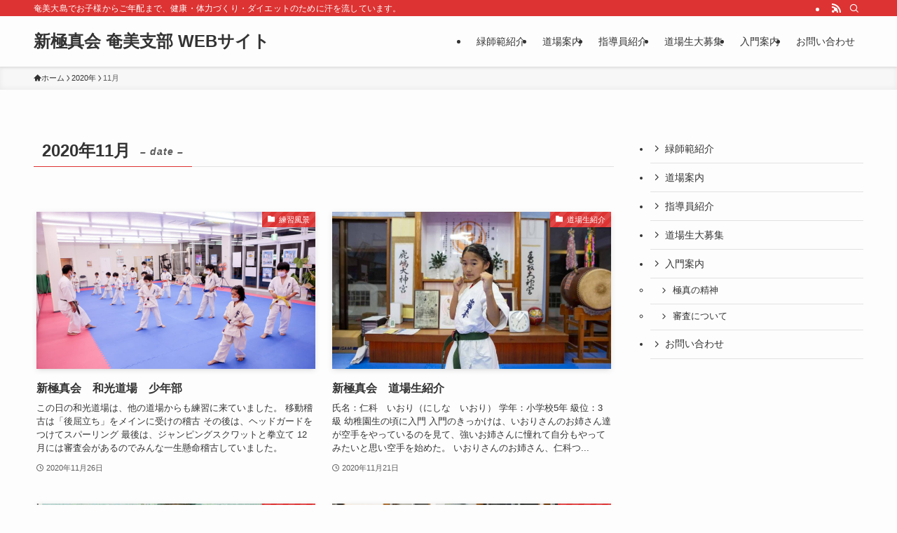

--- FILE ---
content_type: text/html; charset=UTF-8
request_url: https://shinkyokushin-amami.com/2020/11
body_size: 11150
content:
<!DOCTYPE html>
<html lang="ja" data-loaded="false" data-scrolled="false" data-spmenu="closed">
<head>
<meta charset="utf-8">
<meta name="format-detection" content="telephone=no">
<meta http-equiv="X-UA-Compatible" content="IE=edge">
<meta name="viewport" content="width=device-width, viewport-fit=cover">
<title>2020年11月 &#8211; 新極真会 奄美支部 WEBサイト</title>
<meta name='robots' content='max-image-preview:large' />
	<style>img:is([sizes="auto" i], [sizes^="auto," i]) { contain-intrinsic-size: 3000px 1500px }</style>
	<link rel='dns-prefetch' href='//www.googletagmanager.com' />
<link rel="alternate" type="application/rss+xml" title="新極真会 奄美支部 WEBサイト &raquo; フィード" href="https://shinkyokushin-amami.com/feed" />
<link rel="alternate" type="application/rss+xml" title="新極真会 奄美支部 WEBサイト &raquo; コメントフィード" href="https://shinkyokushin-amami.com/comments/feed" />

<link rel='stylesheet' id='font-awesome-all-css' href='https://shinkyokushin-amami.com/wp-content/themes/swell/assets/font-awesome/v6/css/all.min.css?ver=2.16.0' type='text/css' media='all' />
<link rel='stylesheet' id='wp-block-library-css' href='https://shinkyokushin-amami.com/wp-includes/css/dist/block-library/style.min.css?ver=87acf889955d72398f35446e94c1eea9' type='text/css' media='all' />
<link rel='stylesheet' id='swell-icons-css' href='https://shinkyokushin-amami.com/wp-content/themes/swell/build/css/swell-icons.css?ver=2.16.0' type='text/css' media='all' />
<link rel='stylesheet' id='main_style-css' href='https://shinkyokushin-amami.com/wp-content/themes/swell/build/css/main.css?ver=2.16.0' type='text/css' media='all' />
<link rel='stylesheet' id='swell_blocks-css' href='https://shinkyokushin-amami.com/wp-content/themes/swell/build/css/blocks.css?ver=2.16.0' type='text/css' media='all' />
<style id='swell_custom-inline-css' type='text/css'>
:root{--swl-fz--content:4vw;--swl-font_family:"游ゴシック体", "Yu Gothic", YuGothic, "Hiragino Kaku Gothic ProN", "Hiragino Sans", Meiryo, sans-serif;--swl-font_weight:500;--color_main:#dd3333;--color_text:#333;--color_link:#1176d4;--color_htag:#dd3333;--color_bg:#fdfdfd;--color_gradient1:#d8ffff;--color_gradient2:#87e7ff;--color_main_thin:rgba(255, 64, 64, 0.05 );--color_main_dark:rgba(166, 38, 38, 1 );--color_list_check:#dd3333;--color_list_num:#dd3333;--color_list_good:#86dd7b;--color_list_triangle:#f4e03a;--color_list_bad:#f36060;--color_faq_q:#d55656;--color_faq_a:#6599b7;--color_icon_good:#3cd250;--color_icon_good_bg:#ecffe9;--color_icon_bad:#4b73eb;--color_icon_bad_bg:#eafaff;--color_icon_info:#f578b4;--color_icon_info_bg:#fff0fa;--color_icon_announce:#ffa537;--color_icon_announce_bg:#fff5f0;--color_icon_pen:#7a7a7a;--color_icon_pen_bg:#f7f7f7;--color_icon_book:#787364;--color_icon_book_bg:#f8f6ef;--color_icon_point:#ffa639;--color_icon_check:#86d67c;--color_icon_batsu:#f36060;--color_icon_hatena:#5295cc;--color_icon_caution:#f7da38;--color_icon_memo:#84878a;--color_deep01:#e44141;--color_deep02:#3d79d5;--color_deep03:#63a84d;--color_deep04:#f09f4d;--color_pale01:#fff2f0;--color_pale02:#f3f8fd;--color_pale03:#f1f9ee;--color_pale04:#fdf9ee;--color_mark_blue:#b7e3ff;--color_mark_green:#bdf9c3;--color_mark_yellow:#fcf69f;--color_mark_orange:#ffddbc;--border01:solid 1px var(--color_main);--border02:double 4px var(--color_main);--border03:dashed 2px var(--color_border);--border04:solid 4px var(--color_gray);--card_posts_thumb_ratio:56.25%;--list_posts_thumb_ratio:61.805%;--big_posts_thumb_ratio:56.25%;--thumb_posts_thumb_ratio:61.805%;--blogcard_thumb_ratio:56.25%;--color_header_bg:#fdfdfd;--color_header_text:#333;--color_footer_bg:#fdfdfd;--color_footer_text:#333;--container_size:1200px;--article_size:900px;--logo_size_sp:48px;--logo_size_pc:40px;--logo_size_pcfix:32px;}.swl-cell-bg[data-icon="doubleCircle"]{--cell-icon-color:#ffc977}.swl-cell-bg[data-icon="circle"]{--cell-icon-color:#94e29c}.swl-cell-bg[data-icon="triangle"]{--cell-icon-color:#eeda2f}.swl-cell-bg[data-icon="close"]{--cell-icon-color:#ec9191}.swl-cell-bg[data-icon="hatena"]{--cell-icon-color:#93c9da}.swl-cell-bg[data-icon="check"]{--cell-icon-color:#94e29c}.swl-cell-bg[data-icon="line"]{--cell-icon-color:#9b9b9b}.cap_box[data-colset="col1"]{--capbox-color:#f59b5f;--capbox-color--bg:#fff8eb}.cap_box[data-colset="col2"]{--capbox-color:#5fb9f5;--capbox-color--bg:#edf5ff}.cap_box[data-colset="col3"]{--capbox-color:#2fcd90;--capbox-color--bg:#eafaf2}.red_{--the-btn-color:#f74a4a;--the-btn-color2:#ffbc49;--the-solid-shadow: rgba(185, 56, 56, 1 )}.blue_{--the-btn-color:#338df4;--the-btn-color2:#35eaff;--the-solid-shadow: rgba(38, 106, 183, 1 )}.green_{--the-btn-color:#62d847;--the-btn-color2:#7bf7bd;--the-solid-shadow: rgba(74, 162, 53, 1 )}.is-style-btn_normal{--the-btn-radius:80px}.is-style-btn_solid{--the-btn-radius:80px}.is-style-btn_shiny{--the-btn-radius:80px}.is-style-btn_line{--the-btn-radius:80px}.post_content blockquote{padding:1.5em 2em 1.5em 3em}.post_content blockquote::before{content:"";display:block;width:5px;height:calc(100% - 3em);top:1.5em;left:1.5em;border-left:solid 1px rgba(180,180,180,.75);border-right:solid 1px rgba(180,180,180,.75);}.mark_blue{background:-webkit-linear-gradient(transparent 64%,var(--color_mark_blue) 0%);background:linear-gradient(transparent 64%,var(--color_mark_blue) 0%)}.mark_green{background:-webkit-linear-gradient(transparent 64%,var(--color_mark_green) 0%);background:linear-gradient(transparent 64%,var(--color_mark_green) 0%)}.mark_yellow{background:-webkit-linear-gradient(transparent 64%,var(--color_mark_yellow) 0%);background:linear-gradient(transparent 64%,var(--color_mark_yellow) 0%)}.mark_orange{background:-webkit-linear-gradient(transparent 64%,var(--color_mark_orange) 0%);background:linear-gradient(transparent 64%,var(--color_mark_orange) 0%)}[class*="is-style-icon_"]{color:#333;border-width:0}[class*="is-style-big_icon_"]{border-width:2px;border-style:solid}[data-col="gray"] .c-balloon__text{background:#f7f7f7;border-color:#ccc}[data-col="gray"] .c-balloon__before{border-right-color:#f7f7f7}[data-col="green"] .c-balloon__text{background:#d1f8c2;border-color:#9ddd93}[data-col="green"] .c-balloon__before{border-right-color:#d1f8c2}[data-col="blue"] .c-balloon__text{background:#e2f6ff;border-color:#93d2f0}[data-col="blue"] .c-balloon__before{border-right-color:#e2f6ff}[data-col="red"] .c-balloon__text{background:#ffebeb;border-color:#f48789}[data-col="red"] .c-balloon__before{border-right-color:#ffebeb}[data-col="yellow"] .c-balloon__text{background:#f9f7d2;border-color:#fbe593}[data-col="yellow"] .c-balloon__before{border-right-color:#f9f7d2}.-type-list2 .p-postList__body::after,.-type-big .p-postList__body::after{content: "READ MORE »";}.c-postThumb__cat{background-color:#dd3333;color:#fff;background-image: repeating-linear-gradient(-45deg,rgba(255,255,255,.1),rgba(255,255,255,.1) 6px,transparent 6px,transparent 12px)}.post_content h2:where(:not([class^="swell-block-"]):not(.faq_q):not(.p-postList__title)){background:var(--color_htag);padding:.75em 1em;color:#fff}.post_content h2:where(:not([class^="swell-block-"]):not(.faq_q):not(.p-postList__title))::before{position:absolute;display:block;pointer-events:none;content:"";top:-4px;left:0;width:100%;height:calc(100% + 4px);box-sizing:content-box;border-top:solid 2px var(--color_htag);border-bottom:solid 2px var(--color_htag)}.post_content h3:where(:not([class^="swell-block-"]):not(.faq_q):not(.p-postList__title)){padding:0 .5em .5em}.post_content h3:where(:not([class^="swell-block-"]):not(.faq_q):not(.p-postList__title))::before{content:"";width:100%;height:2px;background: repeating-linear-gradient(90deg, var(--color_htag) 0%, var(--color_htag) 29.3%, rgba(150,150,150,.2) 29.3%, rgba(150,150,150,.2) 100%)}.post_content h4:where(:not([class^="swell-block-"]):not(.faq_q):not(.p-postList__title)){padding:0 0 0 16px;border-left:solid 2px var(--color_htag)}.l-header{box-shadow: 0 1px 4px rgba(0,0,0,.12)}.l-header__bar{color:#fff;background:var(--color_main)}.l-header__menuBtn{order:1}.l-header__customBtn{order:3}.c-gnav a::after{background:var(--color_main);width:100%;height:2px;transform:scaleX(0)}.p-spHeadMenu .menu-item.-current{border-bottom-color:var(--color_main)}.c-gnav > li:hover > a::after,.c-gnav > .-current > a::after{transform: scaleX(1)}.c-gnav .sub-menu{color:#333;background:#fff}.l-fixHeader::before{opacity:1}#pagetop{border-radius:50%}.c-widget__title.-spmenu{padding:.5em .75em;border-radius:var(--swl-radius--2, 0px);background:var(--color_main);color:#fff;}.c-widget__title.-footer{padding:.5em}.c-widget__title.-footer::before{content:"";bottom:0;left:0;width:40%;z-index:1;background:var(--color_main)}.c-widget__title.-footer::after{content:"";bottom:0;left:0;width:100%;background:var(--color_border)}.c-secTitle{border-left:solid 2px var(--color_main);padding:0em .75em}.p-spMenu{color:#333}.p-spMenu__inner::before{background:#fdfdfd;opacity:1}.p-spMenu__overlay{background:#000;opacity:0.6}[class*="page-numbers"]{color:#fff;background-color:#dedede}a{text-decoration: none}.l-topTitleArea.c-filterLayer::before{background-color:#000;opacity:0.2;content:""}@media screen and (min-width: 960px){:root{}}@media screen and (max-width: 959px){:root{}.l-header__logo{order:2;text-align:center}}@media screen and (min-width: 600px){:root{--swl-fz--content:16px;}}@media screen and (max-width: 599px){:root{}}@media (min-width: 1108px) {.alignwide{left:-100px;width:calc(100% + 200px);}}@media (max-width: 1108px) {.-sidebar-off .swell-block-fullWide__inner.l-container .alignwide{left:0px;width:100%;}}.l-fixHeader .l-fixHeader__gnav{order:0}[data-scrolled=true] .l-fixHeader[data-ready]{opacity:1;-webkit-transform:translateY(0)!important;transform:translateY(0)!important;visibility:visible}.-body-solid .l-fixHeader{box-shadow:0 2px 4px var(--swl-color_shadow)}.l-fixHeader__inner{align-items:stretch;color:var(--color_header_text);display:flex;padding-bottom:0;padding-top:0;position:relative;z-index:1}.l-fixHeader__logo{align-items:center;display:flex;line-height:1;margin-right:24px;order:0;padding:16px 0}.is-style-btn_normal a,.is-style-btn_shiny a{box-shadow:var(--swl-btn_shadow)}.c-shareBtns__btn,.is-style-balloon>.c-tabList .c-tabList__button,.p-snsCta,[class*=page-numbers]{box-shadow:var(--swl-box_shadow)}.p-articleThumb__img,.p-articleThumb__youtube{box-shadow:var(--swl-img_shadow)}.p-pickupBanners__item .c-bannerLink,.p-postList__thumb{box-shadow:0 2px 8px rgba(0,0,0,.1),0 4px 4px -4px rgba(0,0,0,.1)}.p-postList.-w-ranking li:before{background-image:repeating-linear-gradient(-45deg,hsla(0,0%,100%,.1),hsla(0,0%,100%,.1) 6px,transparent 0,transparent 12px);box-shadow:1px 1px 4px rgba(0,0,0,.2)}.l-header__bar{position:relative;width:100%}.l-header__bar .c-catchphrase{color:inherit;font-size:12px;letter-spacing:var(--swl-letter_spacing,.2px);line-height:14px;margin-right:auto;overflow:hidden;padding:4px 0;white-space:nowrap;width:50%}.l-header__bar .c-iconList .c-iconList__link{margin:0;padding:4px 6px}.l-header__barInner{align-items:center;display:flex;justify-content:flex-end}@media (min-width:960px){.-series .l-header__inner{align-items:stretch;display:flex}.-series .l-header__logo{align-items:center;display:flex;flex-wrap:wrap;margin-right:24px;padding:16px 0}.-series .l-header__logo .c-catchphrase{font-size:13px;padding:4px 0}.-series .c-headLogo{margin-right:16px}.-series-right .l-header__inner{justify-content:space-between}.-series-right .c-gnavWrap{margin-left:auto}.-series-right .w-header{margin-left:12px}.-series-left .w-header{margin-left:auto}}@media (min-width:960px) and (min-width:600px){.-series .c-headLogo{max-width:400px}}.c-gnav .sub-menu a:before,.c-listMenu a:before{-webkit-font-smoothing:antialiased;-moz-osx-font-smoothing:grayscale;font-family:icomoon!important;font-style:normal;font-variant:normal;font-weight:400;line-height:1;text-transform:none}.c-submenuToggleBtn{display:none}.c-listMenu a{padding:.75em 1em .75em 1.5em;transition:padding .25s}.c-listMenu a:hover{padding-left:1.75em;padding-right:.75em}.c-gnav .sub-menu a:before,.c-listMenu a:before{color:inherit;content:"\e921";display:inline-block;left:2px;position:absolute;top:50%;-webkit-transform:translateY(-50%);transform:translateY(-50%);vertical-align:middle}.widget_categories>ul>.cat-item>a,.wp-block-categories-list>li>a{padding-left:1.75em}.c-listMenu .children,.c-listMenu .sub-menu{margin:0}.c-listMenu .children a,.c-listMenu .sub-menu a{font-size:.9em;padding-left:2.5em}.c-listMenu .children a:before,.c-listMenu .sub-menu a:before{left:1em}.c-listMenu .children a:hover,.c-listMenu .sub-menu a:hover{padding-left:2.75em}.c-listMenu .children ul a,.c-listMenu .sub-menu ul a{padding-left:3.25em}.c-listMenu .children ul a:before,.c-listMenu .sub-menu ul a:before{left:1.75em}.c-listMenu .children ul a:hover,.c-listMenu .sub-menu ul a:hover{padding-left:3.5em}.c-gnav li:hover>.sub-menu{opacity:1;visibility:visible}.c-gnav .sub-menu:before{background:inherit;content:"";height:100%;left:0;position:absolute;top:0;width:100%;z-index:0}.c-gnav .sub-menu .sub-menu{left:100%;top:0;z-index:-1}.c-gnav .sub-menu a{padding-left:2em}.c-gnav .sub-menu a:before{left:.5em}.c-gnav .sub-menu a:hover .ttl{left:4px}:root{--color_content_bg:var(--color_bg);}.c-widget__title.-side{padding:.5em}.c-widget__title.-side::before{content:"";bottom:0;left:0;width:40%;z-index:1;background:var(--color_main)}.c-widget__title.-side::after{content:"";bottom:0;left:0;width:100%;background:var(--color_border)}@media screen and (min-width: 960px){:root{}}@media screen and (max-width: 959px){:root{}}@media screen and (min-width: 600px){:root{}}@media screen and (max-width: 599px){:root{}}.swell-block-fullWide__inner.l-container{--swl-fw_inner_pad:var(--swl-pad_container,0px)}@media (min-width:960px){.-sidebar-on .l-content .alignfull,.-sidebar-on .l-content .alignwide{left:-16px;width:calc(100% + 32px)}.swell-block-fullWide__inner.l-article{--swl-fw_inner_pad:var(--swl-pad_post_content,0px)}.-sidebar-on .swell-block-fullWide__inner .alignwide{left:0;width:100%}.-sidebar-on .swell-block-fullWide__inner .alignfull{left:calc(0px - var(--swl-fw_inner_pad, 0))!important;margin-left:0!important;margin-right:0!important;width:calc(100% + var(--swl-fw_inner_pad, 0)*2)!important}}
</style>
<link rel='stylesheet' id='swell-parts/footer-css' href='https://shinkyokushin-amami.com/wp-content/themes/swell/build/css/modules/parts/footer.css?ver=2.16.0' type='text/css' media='all' />
<link rel='stylesheet' id='swell-page/archive-css' href='https://shinkyokushin-amami.com/wp-content/themes/swell/build/css/modules/page/archive.css?ver=2.16.0' type='text/css' media='all' />
<style id='classic-theme-styles-inline-css' type='text/css'>
/*! This file is auto-generated */
.wp-block-button__link{color:#fff;background-color:#32373c;border-radius:9999px;box-shadow:none;text-decoration:none;padding:calc(.667em + 2px) calc(1.333em + 2px);font-size:1.125em}.wp-block-file__button{background:#32373c;color:#fff;text-decoration:none}
</style>
<style id='global-styles-inline-css' type='text/css'>
:root{--wp--preset--aspect-ratio--square: 1;--wp--preset--aspect-ratio--4-3: 4/3;--wp--preset--aspect-ratio--3-4: 3/4;--wp--preset--aspect-ratio--3-2: 3/2;--wp--preset--aspect-ratio--2-3: 2/3;--wp--preset--aspect-ratio--16-9: 16/9;--wp--preset--aspect-ratio--9-16: 9/16;--wp--preset--color--black: #000;--wp--preset--color--cyan-bluish-gray: #abb8c3;--wp--preset--color--white: #fff;--wp--preset--color--pale-pink: #f78da7;--wp--preset--color--vivid-red: #cf2e2e;--wp--preset--color--luminous-vivid-orange: #ff6900;--wp--preset--color--luminous-vivid-amber: #fcb900;--wp--preset--color--light-green-cyan: #7bdcb5;--wp--preset--color--vivid-green-cyan: #00d084;--wp--preset--color--pale-cyan-blue: #8ed1fc;--wp--preset--color--vivid-cyan-blue: #0693e3;--wp--preset--color--vivid-purple: #9b51e0;--wp--preset--color--swl-main: var(--color_main);--wp--preset--color--swl-main-thin: var(--color_main_thin);--wp--preset--color--swl-gray: var(--color_gray);--wp--preset--color--swl-deep-01: var(--color_deep01);--wp--preset--color--swl-deep-02: var(--color_deep02);--wp--preset--color--swl-deep-03: var(--color_deep03);--wp--preset--color--swl-deep-04: var(--color_deep04);--wp--preset--color--swl-pale-01: var(--color_pale01);--wp--preset--color--swl-pale-02: var(--color_pale02);--wp--preset--color--swl-pale-03: var(--color_pale03);--wp--preset--color--swl-pale-04: var(--color_pale04);--wp--preset--gradient--vivid-cyan-blue-to-vivid-purple: linear-gradient(135deg,rgba(6,147,227,1) 0%,rgb(155,81,224) 100%);--wp--preset--gradient--light-green-cyan-to-vivid-green-cyan: linear-gradient(135deg,rgb(122,220,180) 0%,rgb(0,208,130) 100%);--wp--preset--gradient--luminous-vivid-amber-to-luminous-vivid-orange: linear-gradient(135deg,rgba(252,185,0,1) 0%,rgba(255,105,0,1) 100%);--wp--preset--gradient--luminous-vivid-orange-to-vivid-red: linear-gradient(135deg,rgba(255,105,0,1) 0%,rgb(207,46,46) 100%);--wp--preset--gradient--very-light-gray-to-cyan-bluish-gray: linear-gradient(135deg,rgb(238,238,238) 0%,rgb(169,184,195) 100%);--wp--preset--gradient--cool-to-warm-spectrum: linear-gradient(135deg,rgb(74,234,220) 0%,rgb(151,120,209) 20%,rgb(207,42,186) 40%,rgb(238,44,130) 60%,rgb(251,105,98) 80%,rgb(254,248,76) 100%);--wp--preset--gradient--blush-light-purple: linear-gradient(135deg,rgb(255,206,236) 0%,rgb(152,150,240) 100%);--wp--preset--gradient--blush-bordeaux: linear-gradient(135deg,rgb(254,205,165) 0%,rgb(254,45,45) 50%,rgb(107,0,62) 100%);--wp--preset--gradient--luminous-dusk: linear-gradient(135deg,rgb(255,203,112) 0%,rgb(199,81,192) 50%,rgb(65,88,208) 100%);--wp--preset--gradient--pale-ocean: linear-gradient(135deg,rgb(255,245,203) 0%,rgb(182,227,212) 50%,rgb(51,167,181) 100%);--wp--preset--gradient--electric-grass: linear-gradient(135deg,rgb(202,248,128) 0%,rgb(113,206,126) 100%);--wp--preset--gradient--midnight: linear-gradient(135deg,rgb(2,3,129) 0%,rgb(40,116,252) 100%);--wp--preset--font-size--small: 0.9em;--wp--preset--font-size--medium: 1.1em;--wp--preset--font-size--large: 1.25em;--wp--preset--font-size--x-large: 42px;--wp--preset--font-size--xs: 0.75em;--wp--preset--font-size--huge: 1.6em;--wp--preset--spacing--20: 0.44rem;--wp--preset--spacing--30: 0.67rem;--wp--preset--spacing--40: 1rem;--wp--preset--spacing--50: 1.5rem;--wp--preset--spacing--60: 2.25rem;--wp--preset--spacing--70: 3.38rem;--wp--preset--spacing--80: 5.06rem;--wp--preset--shadow--natural: 6px 6px 9px rgba(0, 0, 0, 0.2);--wp--preset--shadow--deep: 12px 12px 50px rgba(0, 0, 0, 0.4);--wp--preset--shadow--sharp: 6px 6px 0px rgba(0, 0, 0, 0.2);--wp--preset--shadow--outlined: 6px 6px 0px -3px rgba(255, 255, 255, 1), 6px 6px rgba(0, 0, 0, 1);--wp--preset--shadow--crisp: 6px 6px 0px rgba(0, 0, 0, 1);}:where(.is-layout-flex){gap: 0.5em;}:where(.is-layout-grid){gap: 0.5em;}body .is-layout-flex{display: flex;}.is-layout-flex{flex-wrap: wrap;align-items: center;}.is-layout-flex > :is(*, div){margin: 0;}body .is-layout-grid{display: grid;}.is-layout-grid > :is(*, div){margin: 0;}:where(.wp-block-columns.is-layout-flex){gap: 2em;}:where(.wp-block-columns.is-layout-grid){gap: 2em;}:where(.wp-block-post-template.is-layout-flex){gap: 1.25em;}:where(.wp-block-post-template.is-layout-grid){gap: 1.25em;}.has-black-color{color: var(--wp--preset--color--black) !important;}.has-cyan-bluish-gray-color{color: var(--wp--preset--color--cyan-bluish-gray) !important;}.has-white-color{color: var(--wp--preset--color--white) !important;}.has-pale-pink-color{color: var(--wp--preset--color--pale-pink) !important;}.has-vivid-red-color{color: var(--wp--preset--color--vivid-red) !important;}.has-luminous-vivid-orange-color{color: var(--wp--preset--color--luminous-vivid-orange) !important;}.has-luminous-vivid-amber-color{color: var(--wp--preset--color--luminous-vivid-amber) !important;}.has-light-green-cyan-color{color: var(--wp--preset--color--light-green-cyan) !important;}.has-vivid-green-cyan-color{color: var(--wp--preset--color--vivid-green-cyan) !important;}.has-pale-cyan-blue-color{color: var(--wp--preset--color--pale-cyan-blue) !important;}.has-vivid-cyan-blue-color{color: var(--wp--preset--color--vivid-cyan-blue) !important;}.has-vivid-purple-color{color: var(--wp--preset--color--vivid-purple) !important;}.has-black-background-color{background-color: var(--wp--preset--color--black) !important;}.has-cyan-bluish-gray-background-color{background-color: var(--wp--preset--color--cyan-bluish-gray) !important;}.has-white-background-color{background-color: var(--wp--preset--color--white) !important;}.has-pale-pink-background-color{background-color: var(--wp--preset--color--pale-pink) !important;}.has-vivid-red-background-color{background-color: var(--wp--preset--color--vivid-red) !important;}.has-luminous-vivid-orange-background-color{background-color: var(--wp--preset--color--luminous-vivid-orange) !important;}.has-luminous-vivid-amber-background-color{background-color: var(--wp--preset--color--luminous-vivid-amber) !important;}.has-light-green-cyan-background-color{background-color: var(--wp--preset--color--light-green-cyan) !important;}.has-vivid-green-cyan-background-color{background-color: var(--wp--preset--color--vivid-green-cyan) !important;}.has-pale-cyan-blue-background-color{background-color: var(--wp--preset--color--pale-cyan-blue) !important;}.has-vivid-cyan-blue-background-color{background-color: var(--wp--preset--color--vivid-cyan-blue) !important;}.has-vivid-purple-background-color{background-color: var(--wp--preset--color--vivid-purple) !important;}.has-black-border-color{border-color: var(--wp--preset--color--black) !important;}.has-cyan-bluish-gray-border-color{border-color: var(--wp--preset--color--cyan-bluish-gray) !important;}.has-white-border-color{border-color: var(--wp--preset--color--white) !important;}.has-pale-pink-border-color{border-color: var(--wp--preset--color--pale-pink) !important;}.has-vivid-red-border-color{border-color: var(--wp--preset--color--vivid-red) !important;}.has-luminous-vivid-orange-border-color{border-color: var(--wp--preset--color--luminous-vivid-orange) !important;}.has-luminous-vivid-amber-border-color{border-color: var(--wp--preset--color--luminous-vivid-amber) !important;}.has-light-green-cyan-border-color{border-color: var(--wp--preset--color--light-green-cyan) !important;}.has-vivid-green-cyan-border-color{border-color: var(--wp--preset--color--vivid-green-cyan) !important;}.has-pale-cyan-blue-border-color{border-color: var(--wp--preset--color--pale-cyan-blue) !important;}.has-vivid-cyan-blue-border-color{border-color: var(--wp--preset--color--vivid-cyan-blue) !important;}.has-vivid-purple-border-color{border-color: var(--wp--preset--color--vivid-purple) !important;}.has-vivid-cyan-blue-to-vivid-purple-gradient-background{background: var(--wp--preset--gradient--vivid-cyan-blue-to-vivid-purple) !important;}.has-light-green-cyan-to-vivid-green-cyan-gradient-background{background: var(--wp--preset--gradient--light-green-cyan-to-vivid-green-cyan) !important;}.has-luminous-vivid-amber-to-luminous-vivid-orange-gradient-background{background: var(--wp--preset--gradient--luminous-vivid-amber-to-luminous-vivid-orange) !important;}.has-luminous-vivid-orange-to-vivid-red-gradient-background{background: var(--wp--preset--gradient--luminous-vivid-orange-to-vivid-red) !important;}.has-very-light-gray-to-cyan-bluish-gray-gradient-background{background: var(--wp--preset--gradient--very-light-gray-to-cyan-bluish-gray) !important;}.has-cool-to-warm-spectrum-gradient-background{background: var(--wp--preset--gradient--cool-to-warm-spectrum) !important;}.has-blush-light-purple-gradient-background{background: var(--wp--preset--gradient--blush-light-purple) !important;}.has-blush-bordeaux-gradient-background{background: var(--wp--preset--gradient--blush-bordeaux) !important;}.has-luminous-dusk-gradient-background{background: var(--wp--preset--gradient--luminous-dusk) !important;}.has-pale-ocean-gradient-background{background: var(--wp--preset--gradient--pale-ocean) !important;}.has-electric-grass-gradient-background{background: var(--wp--preset--gradient--electric-grass) !important;}.has-midnight-gradient-background{background: var(--wp--preset--gradient--midnight) !important;}.has-small-font-size{font-size: var(--wp--preset--font-size--small) !important;}.has-medium-font-size{font-size: var(--wp--preset--font-size--medium) !important;}.has-large-font-size{font-size: var(--wp--preset--font-size--large) !important;}.has-x-large-font-size{font-size: var(--wp--preset--font-size--x-large) !important;}
:where(.wp-block-post-template.is-layout-flex){gap: 1.25em;}:where(.wp-block-post-template.is-layout-grid){gap: 1.25em;}
:where(.wp-block-columns.is-layout-flex){gap: 2em;}:where(.wp-block-columns.is-layout-grid){gap: 2em;}
:root :where(.wp-block-pullquote){font-size: 1.5em;line-height: 1.6;}
</style>

<!-- Site Kit によって追加された Google タグ（gtag.js）スニペット -->
<!-- Google アナリティクス スニペット (Site Kit が追加) -->
<script type="text/javascript" src="https://www.googletagmanager.com/gtag/js?id=GT-T94VLXX" id="google_gtagjs-js" async></script>
<script type="text/javascript" id="google_gtagjs-js-after">
/* <![CDATA[ */
window.dataLayer = window.dataLayer || [];function gtag(){dataLayer.push(arguments);}
gtag("set","linker",{"domains":["shinkyokushin-amami.com"]});
gtag("js", new Date());
gtag("set", "developer_id.dZTNiMT", true);
gtag("config", "GT-T94VLXX");
/* ]]> */
</script>

<noscript><link href="https://shinkyokushin-amami.com/wp-content/themes/swell/build/css/noscript.css" rel="stylesheet"></noscript>
<link rel="https://api.w.org/" href="https://shinkyokushin-amami.com/wp-json/" /><meta name="generator" content="Site Kit by Google 1.170.0" /><link rel="icon" href="https://shinkyokushin-amami.com/wp-content/uploads/2020/07/cropped-favicon-32x32.png" sizes="32x32" />
<link rel="icon" href="https://shinkyokushin-amami.com/wp-content/uploads/2020/07/cropped-favicon-192x192.png" sizes="192x192" />
<link rel="apple-touch-icon" href="https://shinkyokushin-amami.com/wp-content/uploads/2020/07/cropped-favicon-180x180.png" />
<meta name="msapplication-TileImage" content="https://shinkyokushin-amami.com/wp-content/uploads/2020/07/cropped-favicon-270x270.png" />

<link rel="stylesheet" href="https://shinkyokushin-amami.com/wp-content/themes/swell/build/css/print.css" media="print" >
</head>
<body>
<div id="body_wrap" class="archive date wp-theme-swell -body-solid -index-off -sidebar-on -frame-off" >
<div id="sp_menu" class="p-spMenu -left">
	<div class="p-spMenu__inner">
		<div class="p-spMenu__closeBtn">
			<button class="c-iconBtn -menuBtn c-plainBtn" data-onclick="toggleMenu" aria-label="メニューを閉じる">
				<i class="c-iconBtn__icon icon-close-thin"></i>
			</button>
		</div>
		<div class="p-spMenu__body">
			<div class="c-widget__title -spmenu">
				MENU			</div>
			<div class="p-spMenu__nav">
				<ul class="c-spnav c-listMenu"><li class="menu-item menu-item-type-post_type menu-item-object-page menu-item-17"><a href="https://shinkyokushin-amami.com/midori-teacher">緑師範紹介</a></li>
<li class="menu-item menu-item-type-post_type menu-item-object-page menu-item-18"><a href="https://shinkyokushin-amami.com/dojo-guidance">道場案内</a></li>
<li class="menu-item menu-item-type-post_type menu-item-object-page menu-item-11047"><a href="https://shinkyokushin-amami.com/instructor-introduction">指導員紹介</a></li>
<li class="menu-item menu-item-type-post_type menu-item-object-page menu-item-25"><a href="https://shinkyokushin-amami.com/%e9%81%93%e5%a0%b4%e7%94%9f%e5%a4%a7%e5%8b%9f%e9%9b%86">道場生大募集</a></li>
<li class="menu-item menu-item-type-post_type menu-item-object-page menu-item-has-children menu-item-655"><a href="https://shinkyokushin-amami.com/getting-started-guide">入門案内</a>
<ul class="sub-menu">
	<li class="menu-item menu-item-type-post_type menu-item-object-page menu-item-1310"><a href="https://shinkyokushin-amami.com/getting-started-guide/spirit">極真の精神</a></li>
	<li class="menu-item menu-item-type-post_type menu-item-object-page menu-item-567"><a href="https://shinkyokushin-amami.com/examination">審査について</a></li>
</ul>
</li>
<li class="menu-item menu-item-type-post_type menu-item-object-page menu-item-18544"><a href="https://shinkyokushin-amami.com/contact">お問い合わせ</a></li>
</ul>			</div>
					</div>
	</div>
	<div class="p-spMenu__overlay c-overlay" data-onclick="toggleMenu"></div>
</div>
<header id="header" class="l-header -series -series-right" data-spfix="1">
	<div class="l-header__bar pc_">
	<div class="l-header__barInner l-container">
		<div class="c-catchphrase">奄美大島でお子様からご年配まで、健康・体力づくり・ダイエットのために汗を流しています。</div><ul class="c-iconList">
						<li class="c-iconList__item -rss">
						<a href="https://shinkyokushin-amami.com/feed" target="_blank" rel="noopener" class="c-iconList__link u-fz-14 hov-flash" aria-label="rss">
							<i class="c-iconList__icon icon-rss" role="presentation"></i>
						</a>
					</li>
									<li class="c-iconList__item -search">
						<button class="c-iconList__link c-plainBtn u-fz-14 hov-flash" data-onclick="toggleSearch" aria-label="検索">
							<i class="c-iconList__icon icon-search" role="presentation"></i>
						</button>
					</li>
				</ul>
	</div>
</div>
	<div class="l-header__inner l-container">
		<div class="l-header__logo">
			<div class="c-headLogo -txt"><a href="https://shinkyokushin-amami.com/" title="新極真会 奄美支部 WEBサイト" class="c-headLogo__link" rel="home">新極真会 奄美支部 WEBサイト</a></div>					</div>
		<nav id="gnav" class="l-header__gnav c-gnavWrap">
					<ul class="c-gnav">
			<li class="menu-item menu-item-type-post_type menu-item-object-page menu-item-17"><a href="https://shinkyokushin-amami.com/midori-teacher"><span class="ttl">緑師範紹介</span></a></li>
<li class="menu-item menu-item-type-post_type menu-item-object-page menu-item-18"><a href="https://shinkyokushin-amami.com/dojo-guidance"><span class="ttl">道場案内</span></a></li>
<li class="menu-item menu-item-type-post_type menu-item-object-page menu-item-11047"><a href="https://shinkyokushin-amami.com/instructor-introduction"><span class="ttl">指導員紹介</span></a></li>
<li class="menu-item menu-item-type-post_type menu-item-object-page menu-item-25"><a href="https://shinkyokushin-amami.com/%e9%81%93%e5%a0%b4%e7%94%9f%e5%a4%a7%e5%8b%9f%e9%9b%86"><span class="ttl">道場生大募集</span></a></li>
<li class="menu-item menu-item-type-post_type menu-item-object-page menu-item-has-children menu-item-655"><a href="https://shinkyokushin-amami.com/getting-started-guide"><span class="ttl">入門案内</span></a>
<ul class="sub-menu">
	<li class="menu-item menu-item-type-post_type menu-item-object-page menu-item-1310"><a href="https://shinkyokushin-amami.com/getting-started-guide/spirit"><span class="ttl">極真の精神</span></a></li>
	<li class="menu-item menu-item-type-post_type menu-item-object-page menu-item-567"><a href="https://shinkyokushin-amami.com/examination"><span class="ttl">審査について</span></a></li>
</ul>
</li>
<li class="menu-item menu-item-type-post_type menu-item-object-page menu-item-18544"><a href="https://shinkyokushin-amami.com/contact"><span class="ttl">お問い合わせ</span></a></li>
					</ul>
			</nav>
		<div class="l-header__customBtn sp_">
			<button class="c-iconBtn c-plainBtn" data-onclick="toggleSearch" aria-label="検索ボタン">
			<i class="c-iconBtn__icon icon-search"></i>
					</button>
	</div>
<div class="l-header__menuBtn sp_">
	<button class="c-iconBtn -menuBtn c-plainBtn" data-onclick="toggleMenu" aria-label="メニューボタン">
		<i class="c-iconBtn__icon icon-menu-thin"></i>
			</button>
</div>
	</div>
	</header>
<div id="fix_header" class="l-fixHeader -series -series-right">
	<div class="l-fixHeader__inner l-container">
		<div class="l-fixHeader__logo">
			<div class="c-headLogo -txt"><a href="https://shinkyokushin-amami.com/" title="新極真会 奄美支部 WEBサイト" class="c-headLogo__link" rel="home">新極真会 奄美支部 WEBサイト</a></div>		</div>
		<div class="l-fixHeader__gnav c-gnavWrap">
					<ul class="c-gnav">
			<li class="menu-item menu-item-type-post_type menu-item-object-page menu-item-17"><a href="https://shinkyokushin-amami.com/midori-teacher"><span class="ttl">緑師範紹介</span></a></li>
<li class="menu-item menu-item-type-post_type menu-item-object-page menu-item-18"><a href="https://shinkyokushin-amami.com/dojo-guidance"><span class="ttl">道場案内</span></a></li>
<li class="menu-item menu-item-type-post_type menu-item-object-page menu-item-11047"><a href="https://shinkyokushin-amami.com/instructor-introduction"><span class="ttl">指導員紹介</span></a></li>
<li class="menu-item menu-item-type-post_type menu-item-object-page menu-item-25"><a href="https://shinkyokushin-amami.com/%e9%81%93%e5%a0%b4%e7%94%9f%e5%a4%a7%e5%8b%9f%e9%9b%86"><span class="ttl">道場生大募集</span></a></li>
<li class="menu-item menu-item-type-post_type menu-item-object-page menu-item-has-children menu-item-655"><a href="https://shinkyokushin-amami.com/getting-started-guide"><span class="ttl">入門案内</span></a>
<ul class="sub-menu">
	<li class="menu-item menu-item-type-post_type menu-item-object-page menu-item-1310"><a href="https://shinkyokushin-amami.com/getting-started-guide/spirit"><span class="ttl">極真の精神</span></a></li>
	<li class="menu-item menu-item-type-post_type menu-item-object-page menu-item-567"><a href="https://shinkyokushin-amami.com/examination"><span class="ttl">審査について</span></a></li>
</ul>
</li>
<li class="menu-item menu-item-type-post_type menu-item-object-page menu-item-18544"><a href="https://shinkyokushin-amami.com/contact"><span class="ttl">お問い合わせ</span></a></li>
					</ul>
			</div>
	</div>
</div>
<div id="breadcrumb" class="p-breadcrumb -bg-on"><ol class="p-breadcrumb__list l-container"><li class="p-breadcrumb__item"><a href="https://shinkyokushin-amami.com/" class="p-breadcrumb__text"><span class="__home icon-home"> ホーム</span></a></li><li class="p-breadcrumb__item"><a href="https://shinkyokushin-amami.com/2020" class="p-breadcrumb__text"><span>2020年</span></a></li><li class="p-breadcrumb__item"><span class="p-breadcrumb__text">11月</span></li></ol></div><div id="content" class="l-content l-container" >
<main id="main_content" class="l-mainContent l-article">
	<div class="l-mainContent__inner">
		<h1 class="c-pageTitle" data-style="b_bottom"><span class="c-pageTitle__inner">2020年11月<small class="c-pageTitle__subTitle u-fz-14">– date –</small></span></h1>		<div class="p-archiveContent u-mt-40">
			<ul class="p-postList -type-card -pc-col3 -sp-col1"><li class="p-postList__item">
	<a href="https://shinkyokushin-amami.com/wakou-5" class="p-postList__link">
		<div class="p-postList__thumb c-postThumb">
	<figure class="c-postThumb__figure">
		<img width="1920" height="1280"  src="[data-uri]" alt="" class="c-postThumb__img u-obf-cover lazyload" sizes="(min-width: 960px) 400px, 100vw" data-src="https://shinkyokushin-amami.com/wp-content/uploads/2020/12/21A0327.jpg" data-srcset="https://shinkyokushin-amami.com/wp-content/uploads/2020/12/21A0327.jpg 1920w, https://shinkyokushin-amami.com/wp-content/uploads/2020/12/21A0327-300x200.jpg 300w, https://shinkyokushin-amami.com/wp-content/uploads/2020/12/21A0327-768x512.jpg 768w, https://shinkyokushin-amami.com/wp-content/uploads/2020/12/21A0327-1536x1024.jpg 1536w" data-aspectratio="1920/1280" ><noscript><img src="https://shinkyokushin-amami.com/wp-content/uploads/2020/12/21A0327.jpg" class="c-postThumb__img u-obf-cover" alt=""></noscript>	</figure>
			<span class="c-postThumb__cat icon-folder" data-cat-id="3">練習風景</span>
	</div>
					<div class="p-postList__body">
				<h2 class="p-postList__title">新極真会　和光道場　少年部</h2>									<div class="p-postList__excerpt">
						この日の和光道場は、他の道場からも練習に来ていました。 移動稽古は「後屈立ち」をメインに受けの稽古 その後は、ヘッドガードをつけてスパーリング 最後は、ジャンピングスクワットと拳立て 12月には審査会があるのでみんな一生懸命稽古していました。					</div>
								<div class="p-postList__meta">
					<div class="p-postList__times c-postTimes u-thin">
	<time class="c-postTimes__posted icon-posted" datetime="2020-11-26" aria-label="公開日">2020年11月26日</time></div>
				</div>
			</div>
			</a>
</li>
<li class="p-postList__item">
	<a href="https://shinkyokushin-amami.com/dojo-student-introduction" class="p-postList__link">
		<div class="p-postList__thumb c-postThumb">
	<figure class="c-postThumb__figure">
		<img width="1500" height="1000"  src="[data-uri]" alt="" class="c-postThumb__img u-obf-cover lazyload" sizes="(min-width: 960px) 400px, 100vw" data-src="https://shinkyokushin-amami.com/wp-content/uploads/2020/10/MG_0333.jpg" data-srcset="https://shinkyokushin-amami.com/wp-content/uploads/2020/10/MG_0333.jpg 1500w, https://shinkyokushin-amami.com/wp-content/uploads/2020/10/MG_0333-300x200.jpg 300w, https://shinkyokushin-amami.com/wp-content/uploads/2020/10/MG_0333-768x512.jpg 768w" data-aspectratio="1500/1000" ><noscript><img src="https://shinkyokushin-amami.com/wp-content/uploads/2020/10/MG_0333.jpg" class="c-postThumb__img u-obf-cover" alt=""></noscript>	</figure>
			<span class="c-postThumb__cat icon-folder" data-cat-id="6">道場生紹介</span>
	</div>
					<div class="p-postList__body">
				<h2 class="p-postList__title">新極真会　道場生紹介</h2>									<div class="p-postList__excerpt">
						氏名：仁科　いおり（にしな　いおり） 学年：小学校5年 級位：3級 幼稚園生の頃に入門 入門のきっかけは、いおりさんのお姉さん達が空手をやっているのを見て、強いお姉さんに憧れて自分もやってみたいと思い空手を始めた。 いおりさんのお姉さん、仁科つ...					</div>
								<div class="p-postList__meta">
					<div class="p-postList__times c-postTimes u-thin">
	<time class="c-postTimes__posted icon-posted" datetime="2020-11-21" aria-label="公開日">2020年11月21日</time></div>
				</div>
			</div>
			</a>
</li>
<li class="p-postList__item">
	<a href="https://shinkyokushin-amami.com/all-japan-karatedo-championship" class="p-postList__link">
		<div class="p-postList__thumb c-postThumb">
	<figure class="c-postThumb__figure">
		<img width="776" height="517"  src="[data-uri]" alt="" class="c-postThumb__img u-obf-cover lazyload" sizes="(min-width: 960px) 400px, 100vw" data-src="https://shinkyokushin-amami.com/wp-content/uploads/2020/11/ee35a3e51a4edab86b8db9d9ddcc95d7.jpg" data-srcset="https://shinkyokushin-amami.com/wp-content/uploads/2020/11/ee35a3e51a4edab86b8db9d9ddcc95d7.jpg 776w, https://shinkyokushin-amami.com/wp-content/uploads/2020/11/ee35a3e51a4edab86b8db9d9ddcc95d7-300x200.jpg 300w, https://shinkyokushin-amami.com/wp-content/uploads/2020/11/ee35a3e51a4edab86b8db9d9ddcc95d7-768x512.jpg 768w" data-aspectratio="776/517" ><noscript><img src="https://shinkyokushin-amami.com/wp-content/uploads/2020/11/ee35a3e51a4edab86b8db9d9ddcc95d7.jpg" class="c-postThumb__img u-obf-cover" alt=""></noscript>	</figure>
			<span class="c-postThumb__cat icon-folder" data-cat-id="7">メディア</span>
	</div>
					<div class="p-postList__body">
				<h2 class="p-postList__title">全日本空手道選手権</h2>									<div class="p-postList__excerpt">
						2020年11月21日、22日東京で開催される「第52回オープントーナメント全日本空手道選手権」のPR記事が奄美新聞で掲載されました。 是非御覧ください					</div>
								<div class="p-postList__meta">
					<div class="p-postList__times c-postTimes u-thin">
	<time class="c-postTimes__posted icon-posted" datetime="2020-11-15" aria-label="公開日">2020年11月15日</time></div>
				</div>
			</div>
			</a>
</li>
<li class="p-postList__item">
	<a href="https://shinkyokushin-amami.com/practice-scenery-6" class="p-postList__link">
		<div class="p-postList__thumb c-postThumb">
	<figure class="c-postThumb__figure">
		<img width="1500" height="1000"  src="[data-uri]" alt="" class="c-postThumb__img u-obf-cover lazyload" sizes="(min-width: 960px) 400px, 100vw" data-src="https://shinkyokushin-amami.com/wp-content/uploads/2020/11/421A0035.jpg" data-srcset="https://shinkyokushin-amami.com/wp-content/uploads/2020/11/421A0035.jpg 1500w, https://shinkyokushin-amami.com/wp-content/uploads/2020/11/421A0035-300x200.jpg 300w, https://shinkyokushin-amami.com/wp-content/uploads/2020/11/421A0035-768x512.jpg 768w" data-aspectratio="1500/1000" ><noscript><img src="https://shinkyokushin-amami.com/wp-content/uploads/2020/11/421A0035.jpg" class="c-postThumb__img u-obf-cover" alt=""></noscript>	</figure>
			<span class="c-postThumb__cat icon-folder" data-cat-id="3">練習風景</span>
	</div>
					<div class="p-postList__body">
				<h2 class="p-postList__title">名瀬末広道場　練習風景</h2>									<div class="p-postList__excerpt">
						名瀬末広道場の練習風景です 末広道場では、小さな道場生も増えました まだ、先輩との練習についていくことが出来ないので、先輩と別に基本からひとつひとつ丁寧に教えてもらいます。 先輩が練習している時は、休憩をしながら座って先輩の練習を見て学びま...					</div>
								<div class="p-postList__meta">
					<div class="p-postList__times c-postTimes u-thin">
	<time class="c-postTimes__posted icon-posted" datetime="2020-11-13" aria-label="公開日">2020年11月13日</time></div>
				</div>
			</div>
			</a>
</li>
<li class="p-postList__item">
	<a href="https://shinkyokushin-amami.com/introduction" class="p-postList__link">
		<div class="p-postList__thumb c-postThumb">
	<figure class="c-postThumb__figure">
		<img width="1500" height="1000"  src="[data-uri]" alt="" class="c-postThumb__img u-obf-cover lazyload" sizes="(min-width: 960px) 400px, 100vw" data-src="https://shinkyokushin-amami.com/wp-content/uploads/2020/10/MG_0331.jpg" data-srcset="https://shinkyokushin-amami.com/wp-content/uploads/2020/10/MG_0331.jpg 1500w, https://shinkyokushin-amami.com/wp-content/uploads/2020/10/MG_0331-300x200.jpg 300w, https://shinkyokushin-amami.com/wp-content/uploads/2020/10/MG_0331-768x512.jpg 768w" data-aspectratio="1500/1000" ><noscript><img src="https://shinkyokushin-amami.com/wp-content/uploads/2020/10/MG_0331.jpg" class="c-postThumb__img u-obf-cover" alt=""></noscript>	</figure>
			<span class="c-postThumb__cat icon-folder" data-cat-id="6">道場生紹介</span>
	</div>
					<div class="p-postList__body">
				<h2 class="p-postList__title">新極真会　道場生紹介</h2>									<div class="p-postList__excerpt">
						瀬戸内道場　少年部 氏名：義永　虎玄（よしなが　こげん）学年：小学校5年級位：3級 空手を始めたきっかけは、お父さんが空手を習っていて練習している姿を見て、「かこいいな。僕もお父さんみたいになりたい」と思い、小学校に入る前、幼稚園生の頃に入...					</div>
								<div class="p-postList__meta">
					<div class="p-postList__times c-postTimes u-thin">
	<time class="c-postTimes__posted icon-posted" datetime="2020-11-08" aria-label="公開日">2020年11月8日</time></div>
				</div>
			</div>
			</a>
</li>
</ul><div class="c-pagination">
<span class="page-numbers current">1</span></div>
		</div>
	</div>
</main>
<aside id="sidebar" class="l-sidebar">
	<div id="nav_menu-3" class="c-widget c-listMenu widget_nav_menu"><div class="menu-menu-container"><ul id="menu-menu-3" class="menu"><li class="menu-item menu-item-type-post_type menu-item-object-page menu-item-17"><a href="https://shinkyokushin-amami.com/midori-teacher">緑師範紹介</a></li>
<li class="menu-item menu-item-type-post_type menu-item-object-page menu-item-18"><a href="https://shinkyokushin-amami.com/dojo-guidance">道場案内</a></li>
<li class="menu-item menu-item-type-post_type menu-item-object-page menu-item-11047"><a href="https://shinkyokushin-amami.com/instructor-introduction">指導員紹介</a></li>
<li class="menu-item menu-item-type-post_type menu-item-object-page menu-item-25"><a href="https://shinkyokushin-amami.com/%e9%81%93%e5%a0%b4%e7%94%9f%e5%a4%a7%e5%8b%9f%e9%9b%86">道場生大募集</a></li>
<li class="menu-item menu-item-type-post_type menu-item-object-page menu-item-has-children menu-item-655"><a href="https://shinkyokushin-amami.com/getting-started-guide">入門案内</a>
<ul class="sub-menu">
	<li class="menu-item menu-item-type-post_type menu-item-object-page menu-item-1310"><a href="https://shinkyokushin-amami.com/getting-started-guide/spirit">極真の精神</a></li>
	<li class="menu-item menu-item-type-post_type menu-item-object-page menu-item-567"><a href="https://shinkyokushin-amami.com/examination">審査について</a></li>
</ul>
</li>
<li class="menu-item menu-item-type-post_type menu-item-object-page menu-item-18544"><a href="https://shinkyokushin-amami.com/contact">お問い合わせ</a></li>
</ul></div></div></aside>
</div>
<footer id="footer" class="l-footer">
	<div class="l-footer__inner">
			<div class="l-footer__foot">
			<div class="l-container">
						<p class="copyright">
				<span lang="en">&copy;</span>
				新極真会 奄美支部 WEBサイト.			</p>
					</div>
	</div>
</div>
</footer>
<div class="p-fixBtnWrap">
	
			<button id="pagetop" class="c-fixBtn c-plainBtn hov-bg-main" data-onclick="pageTop" aria-label="ページトップボタン" data-has-text="">
			<i class="c-fixBtn__icon icon-chevron-up" role="presentation"></i>
					</button>
	</div>

<div id="search_modal" class="c-modal p-searchModal">
	<div class="c-overlay" data-onclick="toggleSearch"></div>
	<div class="p-searchModal__inner">
		<form role="search" method="get" class="c-searchForm" action="https://shinkyokushin-amami.com/" role="search">
	<input type="text" value="" name="s" class="c-searchForm__s s" placeholder="検索" aria-label="検索ワード">
	<button type="submit" class="c-searchForm__submit icon-search hov-opacity u-bg-main" value="search" aria-label="検索を実行する"></button>
</form>
		<button class="c-modal__close c-plainBtn" data-onclick="toggleSearch">
			<i class="icon-batsu"></i> 閉じる		</button>
	</div>
</div>
</div><!--/ #all_wrapp-->
<div class="l-scrollObserver" aria-hidden="true"></div><script type="speculationrules">
{"prefetch":[{"source":"document","where":{"and":[{"href_matches":"\/*"},{"not":{"href_matches":["\/wp-*.php","\/wp-admin\/*","\/wp-content\/uploads\/*","\/wp-content\/*","\/wp-content\/plugins\/*","\/wp-content\/themes\/swell\/*","\/*\\?(.+)"]}},{"not":{"selector_matches":"a[rel~=\"nofollow\"]"}},{"not":{"selector_matches":".no-prefetch, .no-prefetch a"}}]},"eagerness":"conservative"}]}
</script>
<script type="text/javascript" id="swell_script-js-extra">
/* <![CDATA[ */
var swellVars = {"siteUrl":"https:\/\/shinkyokushin-amami.com\/","restUrl":"https:\/\/shinkyokushin-amami.com\/wp-json\/wp\/v2\/","ajaxUrl":"https:\/\/shinkyokushin-amami.com\/wp-admin\/admin-ajax.php","ajaxNonce":"837dbf55f5","isLoggedIn":"","useAjaxAfterPost":"","useAjaxFooter":"","usePvCount":"1","isFixHeadSP":"1","tocListTag":"ol","tocTarget":"h3","tocPrevText":"\u524d\u306e\u30da\u30fc\u30b8\u3078","tocNextText":"\u6b21\u306e\u30da\u30fc\u30b8\u3078","tocCloseText":"\u6298\u308a\u305f\u305f\u3080","tocOpenText":"\u3082\u3063\u3068\u898b\u308b","tocOmitType":"ct","tocOmitNum":"15","tocMinnum":"2","tocAdPosition":"before","offSmoothScroll":"","mvSlideEffect":"fade","mvSlideSpeed":"1500","mvSlideDelay":"5000","mvSlideNum":"1","mvSlideNumSp":"1","psNum":"5","psNumSp":"2","psSpeed":"1500","psDelay":"5000"};
/* ]]> */
</script>
<script type="text/javascript" src="https://shinkyokushin-amami.com/wp-content/themes/swell/build/js/main.min.js?ver=2.16.0" id="swell_script-js"></script>
<script type="text/javascript" src="https://shinkyokushin-amami.com/wp-content/themes/swell/assets/js/plugins/lazysizes.min.js?ver=5.3.1" id="swell_lazysizes-js"></script>
<script type="text/javascript" src="https://shinkyokushin-amami.com/wp-content/themes/swell/build/js/front/set_fix_header.min.js?ver=2.16.0" id="swell_set_fix_header-js"></script>

<!-- JSON-LD @SWELL -->
<script type="application/ld+json">{"@context": "https://schema.org","@graph": [{"@type":"Organization","@id":"https:\/\/shinkyokushin-amami.com\/#organization","name":"新極真会 奄美支部 WEBサイト","url":"https:\/\/shinkyokushin-amami.com\/"},{"@type":"WebSite","@id":"https:\/\/shinkyokushin-amami.com\/#website","url":"https:\/\/shinkyokushin-amami.com\/","name":"新極真会 奄美支部 WEBサイト","description":"奄美大島でお子様からご年配まで、健康・体力づくり・ダイエットのために汗を流しています。"},{"@type":"BreadcrumbList","@id":"https:\/\/shinkyokushin-amami.com\/#breadcrumb","itemListElement":[{"@type":"ListItem","position":1,"item":{"@id":"https:\/\/shinkyokushin-amami.com\/2020","name":"2020年"}}]}]}</script>
<!-- / JSON-LD @SWELL -->
</body></html>


<!-- Page cached by LiteSpeed Cache 7.7 on 2026-01-22 02:24:28 -->